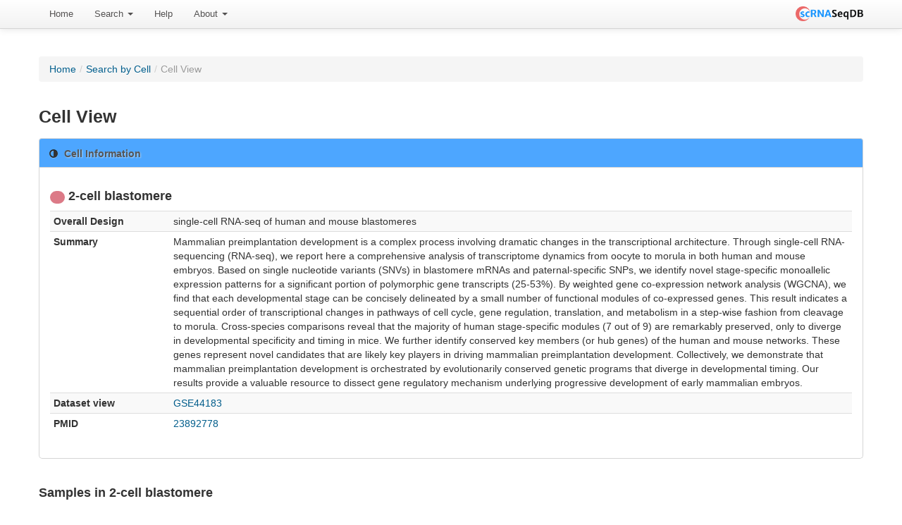

--- FILE ---
content_type: text/html; charset=UTF-8
request_url: https://bioinfo.uth.edu/scrnaseqdb/index.php?r=site/cellView&cell=2-cell_blastomere&set=GSE44183&GsmTable_sort=cell_name&RankScGene_page=1468
body_size: 4171
content:
<!DOCTYPE html PUBLIC "-//W3C//DTD XHTML 1.0 Transitional//EN" "http://www.w3.org/TR/xhtml1/DTD/xhtml1-transitional.dtd">
<html xmlns="http://www.w3.org/1999/xhtml" xml:lang="en" lang="en">
    <head>
        <meta name="description" content="scRNASeqDB a database for gene expression profiling in human single cell by RNA-seq">
        <meta name="keywords" content="single-cell, single cell, RNA-seq, RNAseq, gene expression, transcriptome, RNA">
        <meta http-equiv="Content-Type" content="text/html; charset=utf-8" />
        <meta name="language" content="en" />

        <!-- blueprint CSS framework -->

        <link rel="stylesheet" type="text/css" href="/scrnaseqdb/css/style.css" media="screen" />
        <!--[if lt IE 8]>
        <link rel="stylesheet" type="text/css" href="/scrnaseqdb/css/ie.css" media="screen, projection" />
        <![endif]-->

        <link rel="stylesheet" type="text/css" href="/scrnaseqdb/css/main.css" />
        <link rel="stylesheet" type="text/css" href="/scrnaseqdb/css/form.css" />

        <!--register the necessary CSS and JavaScript files-->
                <link rel="Shortcut Icon" href="favicon.ico?v=2" />
        <link rel="Bookmark" href="favicon.ico?v=2" />
        <meta name="viewport" content="width=device-width, initial-scale=1.0" />
<link rel="stylesheet" type="text/css" href="/scrnaseqdb/assets/25aa209a/css/box.css" />
<link rel="stylesheet" type="text/css" href="/scrnaseqdb/assets/1ff576c9/css/bootstrap.css" />
<link rel="stylesheet" type="text/css" href="/scrnaseqdb/assets/1ff576c9/css/bootstrap-responsive.css" />
<link rel="stylesheet" type="text/css" href="/scrnaseqdb/assets/1ff576c9/css/yiistrap.css" />
<style type="text/css">
/*<![CDATA[*/
#loader
{
    position:fixed;
    width:100%;height:100%;
    z-index:999;
    background-color:#B6B2B2;
}
#loader img
{
    display:block;
    position:absolute;
    top:50%;left:50%;
}
/*]]>*/
</style>
<script type="text/javascript" src="/scrnaseqdb/js/jquery-3.6.4.min.js"></script>
<script type="text/javascript" src="/scrnaseqdb/assets/a44b15dc/jquery.ba-bbq.js"></script>
<script type="text/javascript" src="/scrnaseqdb/js/jquery-migrate-3.4.1.min.js"></script>
<title>scRNASeqDB - CellView Site</title>
            </head>

    
    <body class="layout-main" data-spy="scroll" data-target=".bs-docs-sidebar" youdao="bind" onload="$('#loader').hide();">
        <div id="loader"><img src="/scrnaseqdb/images/ajax-loader.gif" alt="Loading"/></div>
        <div class="navbar navbar-fixed-top navbar-#383838"><div class="navbar-inner"><div class="container"><a class="right brand" id="brand1" href="/scrnaseqdb/index.php"><img width="96" src="/scrnaseqdb/images/LogoMakr.png" alt="scRNASeqDB" /></a><ul id="yw3" class="nav" role="menu"><li role="menuitem"><a tabindex="-1" href="/scrnaseqdb/index.php?r=site/index">Home</a></li><li class="dropdown" role="menuitem"><a class="dropdown-toggle" data-toggle="dropdown" href="#">Search <b class="caret"></b></a><ul class="dropdown-menu" id="yt0" aria-labelledby="yt0" role="menu"><li role="menuitem"><a tabindex="-1" href="/scrnaseqdb/index.php?r=site/search">By Gene</a></li><li role="menuitem"><a tabindex="-1" href="/scrnaseqdb/index.php?r=site/searchByCell">By Cell</a></li><li role="menuitem"><a tabindex="-1" href="/scrnaseqdb/index.php?r=gseTable/browse">Browse</a></li></ul></li><li role="menuitem"><a tabindex="-1" href="/scrnaseqdb/index.php?r=help/intro">Help</a></li><li class="dropdown" role="menuitem"><a class="dropdown-toggle" data-toggle="dropdown" href="#">About <b class="caret"></b></a><ul class="dropdown-menu" id="yt1" aria-labelledby="yt1" role="menu"><li role="menuitem"><a tabindex="-1" href="/scrnaseqdb/index.php?r=site/about">About scRNASeqDB</a></li><li role="menuitem"><a tabindex="-1" href="/scrnaseqdb/index.php?r=site/statistics">Statistics</a></li><li role="menuitem"><a tabindex="-1" href="/scrnaseqdb/index.php?r=updatelog/index">News</a></li><li role="menuitem"><a tabindex="-1" href="/scrnaseqdb/index.php?r=submission/create">Submission</a></li><li role="menuitem"><a tabindex="-1" href="/scrnaseqdb/index.php?r=resource/index">Related Resources</a></li><li role="menuitem"><a tabindex="-1" href="/scrnaseqdb/index.php?r=site/contact">Contact Us</a></li></ul></li></ul></div></div></div>                    <div class="breadcrumbs">
<a href="/scrnaseqdb/index.php">Home</a> &raquo; <a href="/scrnaseqdb/index.php?r=site/searchByCell">Search by Cell</a> &raquo; <span>Cell View</span></div><!-- breadcrumbs -->
                    
        <div class="container" style="margin-top: 50px">
    <div class="">
        <div class="row-fluid">
            <div class="span-12">
                <ul class="breadcrumb"><li><a href="/scrnaseqdb/index.php">Home</a><span class="divider">/</span></li><li><a href="/scrnaseqdb/index.php?r=site/searchByCell">Search by Cell</a><span class="divider">/</span></li><li class="active">Cell View</li></ul>            </div>
        </div>

        <div class="row-fluid">
            <div class="span-12">

<h3>Cell View</h3>

<div class="bootstrap-widget"><div style="background: #4da6ff;" class="bootstrap-widget-header"><i class="icon-adjust"></i><h3>Cell Information</h3></div><div class="bootstrap-widget-content" id="yw0">
<div class="row-fluid">
    <div class="span12">
        <h4><span style="background-color:#DC7A87" class="badge">&nbsp;</span>&nbsp;2-cell blastomere</h4><table class="table table-striped table-condensed table-hover" id="yw0"><tr><th style="width:15%">Overall Design</th><td>single-cell RNA-seq of human and mouse blastomeres</td></tr><tr><th>Summary</th><td>Mammalian preimplantation development is a complex process involving dramatic changes in the transcriptional architecture. Through single-cell RNA-sequencing (RNA-seq), we report here a comprehensive analysis of transcriptome dynamics from oocyte to morula in both human and mouse embryos. Based on single nucleotide variants (SNVs) in blastomere mRNAs and paternal-specific SNPs, we identify novel stage-specific monoallelic expression patterns for a significant portion of polymorphic gene transcripts (25-53%). By weighted gene co-expression network analysis (WGCNA), we find that each developmental stage can be concisely delineated by a small number of functional modules of co-expressed genes. This result indicates a sequential order of transcriptional changes in pathways of cell cycle, gene regulation, translation, and metabolism in a step-wise fashion from cleavage to morula.  Cross-species comparisons reveal that the majority of human stage-specific modules (7 out of 9) are remarkably preserved, only to diverge in developmental specificity and timing in mice. We further identify conserved key members (or hub genes) of the human and mouse networks. These genes represent novel candidates that are likely key players in driving mammalian preimplantation development. Collectively, we demonstrate that mammalian preimplantation development is orchestrated by evolutionarily conserved genetic programs that diverge in developmental timing.  Our results provide a valuable resource to dissect gene regulatory mechanism underlying progressive development of early mammalian embryos.</td></tr><tr><th>Dataset view</th><td><a target="_blank" href="/scrnaseqdb/index.php?r=gseTable/datasetView&amp;gse=GSE44183&amp;group=0">GSE44183</a></td></tr><tr><th>PMID</th><td><a target="_blank" href="http://www.ncbi.nlm.nih.gov/pubmed/23892778">23892778</a></td></tr></table>
    </div>
</div>



</div></div>
<div class="row-fluid">
    <h4>Samples in 2-cell blastomere </h4>

    <div id="gsm-table-grid" class="grid-view">
<div class="summary">Displaying 1-3 of 3 results.</div><table class="items table table-striped table-bordered">
<thead>
<tr>
<th style="background-color: #4da6ff;" id="gsm-table-grid_c0"><a class="sort-link" href="/scrnaseqdb/index.php?r=site/cellView&amp;cell=2-cell_blastomere&amp;set=GSE44183&amp;GsmTable_sort=gse_name&amp;RankScGene_page=1468">Series<span class="caret"></span></a></th><th style="background-color: #4da6ff;" id="gsm-table-grid_c1"><a class="sort-link" href="/scrnaseqdb/index.php?r=site/cellView&amp;cell=2-cell_blastomere&amp;set=GSE44183&amp;GsmTable_sort=gsm_name&amp;RankScGene_page=1468">Sample<span class="caret"></span></a></th><th style="background-color: #4da6ff;" id="gsm-table-grid_c2"><a class="sort-link" href="/scrnaseqdb/index.php?r=site/cellView&amp;cell=2-cell_blastomere&amp;set=GSE44183&amp;GsmTable_sort=instrument_model&amp;RankScGene_page=1468">Instrument<span class="caret"></span></a></th><th style="background-color: #4da6ff;" id="gsm-table-grid_c3"><a class="sort-link" href="/scrnaseqdb/index.php?r=site/cellView&amp;cell=2-cell_blastomere&amp;set=GSE44183&amp;GsmTable_sort=species&amp;RankScGene_page=1468">Organism<span class="caret"></span></a></th><th style="background-color: #4da6ff;" id="gsm-table-grid_c4"><a class="sort-link asc" href="/scrnaseqdb/index.php?r=site/cellView&amp;cell=2-cell_blastomere&amp;set=GSE44183&amp;GsmTable_sort=cell_name.desc&amp;RankScGene_page=1468">Title<span class="caret"></span></a></th><th style="background-color: #4da6ff;" id="gsm-table-grid_c5"><a class="sort-link" href="/scrnaseqdb/index.php?r=site/cellView&amp;cell=2-cell_blastomere&amp;set=GSE44183&amp;GsmTable_sort=cell_type&amp;RankScGene_page=1468">Cell Source<span class="caret"></span></a></th></tr>
</thead>
<tbody>
<tr class="odd"><td style="font-weight:bold;"><a target="_blank" href="http://www.ncbi.nlm.nih.gov/geo/query/acc.cgi?acc=GSE44183">GSE44183</a></td><td style="font-weight:bold;"><a target="_blank" href="http://www.ncbi.nlm.nih.gov/geo/query/acc.cgi?acc=GSM1160120">GSM1160120</a></td><td style="font-weight:bold;">Illumina HiSeq 2000</td><td style="font-weight:bold;">Homo sapiens</td><td style="font-weight:bold;">human 2-cell 1</td><td style="font-weight:bold;">2-cell blastomere</td></tr><tr class="even"><td style="font-weight:bold;"><a target="_blank" href="http://www.ncbi.nlm.nih.gov/geo/query/acc.cgi?acc=GSE44183">GSE44183</a></td><td style="font-weight:bold;"><a target="_blank" href="http://www.ncbi.nlm.nih.gov/geo/query/acc.cgi?acc=GSM1160121">GSM1160121</a></td><td style="font-weight:bold;">Illumina HiSeq 2000</td><td style="font-weight:bold;">Homo sapiens</td><td style="font-weight:bold;">human 2-cell 5</td><td style="font-weight:bold;">2-cell blastomere</td></tr><tr class="odd"><td style="font-weight:bold;"><a target="_blank" href="http://www.ncbi.nlm.nih.gov/geo/query/acc.cgi?acc=GSE44183">GSE44183</a></td><td style="font-weight:bold;"><a target="_blank" href="http://www.ncbi.nlm.nih.gov/geo/query/acc.cgi?acc=GSM1160122">GSM1160122</a></td><td style="font-weight:bold;">Illumina HiSeq 2000</td><td style="font-weight:bold;">Homo sapiens</td><td style="font-weight:bold;">human 2-cell 6</td><td style="font-weight:bold;">2-cell blastomere</td></tr></tbody>
</table><div class="keys" style="display:none" title="/scrnaseqdb/index.php?r=site/cellView&amp;cell=2-cell_blastomere&amp;set=GSE44183&amp;GsmTable_sort=cell_name&amp;RankScGene_page=1468"><span>306</span><span>307</span><span>308</span></div>
</div></div>

<div class="row-fluid">
    <h4>Gene rank in 2-cell blastomere </h4>
    
    
    <div id="cell-top-gene-grid" class="grid-view">
<div class="summary">Displaying 14671-14680 of 14758 results.</div><table class="items table table-striped table-bordered">
<thead>
<tr>
<th style="background-color: #4da6ff;" id="cell-top-gene-grid_c0">Rank order</th><th style="background-color: #4da6ff;" id="cell-top-gene-grid_c1">Gene Symbol</th><th style="background-color: #4da6ff;" id="cell-top-gene-grid_c2">Ensembl ID</th></tr>
</thead>
<tbody>
<tr class="odd"><td style="font-weight:bold;">14671</td><td style="font-weight:bold;"><a onclick="$(&#039;#loader&#039;).show();" href="/scrnaseqdb/index.php?r=site/geneView&amp;id=PCDH19&amp;set=GSE44183">PCDH19</a></td><td style="font-weight:bold;"><a target="_blank" href="http://www.ensembl.org/Homo_sapiens/Gene/Summary?db=core;g=ENSG00000165194">ENSG00000165194</a></td></tr><tr class="even"><td style="font-weight:bold;">14672</td><td style="font-weight:bold;"><a onclick="$(&#039;#loader&#039;).show();" href="/scrnaseqdb/index.php?r=site/geneView&amp;id=PCSK1N&amp;set=GSE44183">PCSK1N</a></td><td style="font-weight:bold;"><a target="_blank" href="http://www.ensembl.org/Homo_sapiens/Gene/Summary?db=core;g=ENSG00000102109">ENSG00000102109</a></td></tr><tr class="odd"><td style="font-weight:bold;">14673</td><td style="font-weight:bold;"><a onclick="$(&#039;#loader&#039;).show();" href="/scrnaseqdb/index.php?r=site/geneView&amp;id=PDZD4&amp;set=GSE44183">PDZD4</a></td><td style="font-weight:bold;"><a target="_blank" href="http://www.ensembl.org/Homo_sapiens/Gene/Summary?db=core;g=ENSG00000067840">ENSG00000067840</a></td></tr><tr class="even"><td style="font-weight:bold;">14674</td><td style="font-weight:bold;"><a onclick="$(&#039;#loader&#039;).show();" href="/scrnaseqdb/index.php?r=site/geneView&amp;id=PFKFB1&amp;set=GSE44183">PFKFB1</a></td><td style="font-weight:bold;"><a target="_blank" href="http://www.ensembl.org/Homo_sapiens/Gene/Summary?db=core;g=ENSG00000158571">ENSG00000158571</a></td></tr><tr class="odd"><td style="font-weight:bold;">14675</td><td style="font-weight:bold;"><a onclick="$(&#039;#loader&#039;).show();" href="/scrnaseqdb/index.php?r=site/geneView&amp;id=PIN4&amp;set=GSE44183">PIN4</a></td><td style="font-weight:bold;"><a target="_blank" href="http://www.ensembl.org/Homo_sapiens/Gene/Summary?db=core;g=ENSG00000102309">ENSG00000102309</a></td></tr><tr class="even"><td style="font-weight:bold;">14676</td><td style="font-weight:bold;"><a onclick="$(&#039;#loader&#039;).show();" href="/scrnaseqdb/index.php?r=site/geneView&amp;id=PLP2&amp;set=GSE44183">PLP2</a></td><td style="font-weight:bold;"><a target="_blank" href="http://www.ensembl.org/Homo_sapiens/Gene/Summary?db=core;g=ENSG00000102007">ENSG00000102007</a></td></tr><tr class="odd"><td style="font-weight:bold;">14677</td><td style="font-weight:bold;"><a onclick="$(&#039;#loader&#039;).show();" href="/scrnaseqdb/index.php?r=site/geneView&amp;id=PLS3&amp;set=GSE44183">PLS3</a></td><td style="font-weight:bold;"><a target="_blank" href="http://www.ensembl.org/Homo_sapiens/Gene/Summary?db=core;g=ENSG00000102024">ENSG00000102024</a></td></tr><tr class="even"><td style="font-weight:bold;">14678</td><td style="font-weight:bold;"><a onclick="$(&#039;#loader&#039;).show();" href="/scrnaseqdb/index.php?r=site/geneView&amp;id=PLXNB3&amp;set=GSE44183">PLXNB3</a></td><td style="font-weight:bold;"><a target="_blank" href="http://www.ensembl.org/Homo_sapiens/Gene/Summary?db=core;g=ENSG00000198753">ENSG00000198753</a></td></tr><tr class="odd"><td style="font-weight:bold;">14679</td><td style="font-weight:bold;"><a onclick="$(&#039;#loader&#039;).show();" href="/scrnaseqdb/index.php?r=site/geneView&amp;id=PNMA5&amp;set=GSE44183">PNMA5</a></td><td style="font-weight:bold;"><a target="_blank" href="http://www.ensembl.org/Homo_sapiens/Gene/Summary?db=core;g=ENSG00000198883">ENSG00000198883</a></td></tr><tr class="even"><td style="font-weight:bold;">14680</td><td style="font-weight:bold;"><a onclick="$(&#039;#loader&#039;).show();" href="/scrnaseqdb/index.php?r=site/geneView&amp;id=PQBP1&amp;set=GSE44183">PQBP1</a></td><td style="font-weight:bold;"><a target="_blank" href="http://www.ensembl.org/Homo_sapiens/Gene/Summary?db=core;g=ENSG00000102103">ENSG00000102103</a></td></tr></tbody>
</table><div class="pagination"><div id="yw2" class="pagination"><ul><li><a href="/scrnaseqdb/index.php?r=site/cellView&amp;cell=2-cell_blastomere&amp;set=GSE44183&amp;GsmTable_sort=cell_name">&laquo;</a></li><li><a href="/scrnaseqdb/index.php?r=site/cellView&amp;cell=2-cell_blastomere&amp;set=GSE44183&amp;GsmTable_sort=cell_name&amp;RankScGene_page=1467">&lsaquo;</a></li><li><a href="/scrnaseqdb/index.php?r=site/cellView&amp;cell=2-cell_blastomere&amp;set=GSE44183&amp;GsmTable_sort=cell_name&amp;RankScGene_page=1466">1466</a></li><li><a href="/scrnaseqdb/index.php?r=site/cellView&amp;cell=2-cell_blastomere&amp;set=GSE44183&amp;GsmTable_sort=cell_name&amp;RankScGene_page=1467">1467</a></li><li class="active"><a href="/scrnaseqdb/index.php?r=site/cellView&amp;cell=2-cell_blastomere&amp;set=GSE44183&amp;GsmTable_sort=cell_name&amp;RankScGene_page=1468">1468</a></li><li><a href="/scrnaseqdb/index.php?r=site/cellView&amp;cell=2-cell_blastomere&amp;set=GSE44183&amp;GsmTable_sort=cell_name&amp;RankScGene_page=1469">1469</a></li><li><a href="/scrnaseqdb/index.php?r=site/cellView&amp;cell=2-cell_blastomere&amp;set=GSE44183&amp;GsmTable_sort=cell_name&amp;RankScGene_page=1470">1470</a></li><li><a href="/scrnaseqdb/index.php?r=site/cellView&amp;cell=2-cell_blastomere&amp;set=GSE44183&amp;GsmTable_sort=cell_name&amp;RankScGene_page=1469">&rsaquo;</a></li><li><a href="/scrnaseqdb/index.php?r=site/cellView&amp;cell=2-cell_blastomere&amp;set=GSE44183&amp;GsmTable_sort=cell_name&amp;RankScGene_page=1476">&raquo;</a></li></ul></div></div><div class="keys" style="display:none" title="/scrnaseqdb/index.php?r=site/cellView&amp;cell=2-cell_blastomere&amp;set=GSE44183&amp;GsmTable_sort=cell_name&amp;RankScGene_page=1468"><span>253861</span><span>253862</span><span>253863</span><span>253864</span><span>253865</span><span>253866</span><span>253867</span><span>253868</span><span>253869</span><span>253870</span></div>
</div></div>


            </div>
        </div><!-- content -->
    </div>

</div>

        <div class="clear"></div>

        <footer class="footer">
            <div class="container">
                <div class="text-center">


                    <p>
                        Copyright © 2016-Present, The University of Texas Health Science Center at Houston (UTHealth)


                    </p>
                    <p>
                        <a href="https://www.uth.edu/index/policies.htm">Site Policies</a> | <a href="http://www.texas.gov/">State of Texas</a>
                    </p>
                </div>
            </div>
        </footer>
    <script type="text/javascript" src="/scrnaseqdb/assets/4e6da149/gridview/jquery.yiigridview.js"></script>
<script type="text/javascript" src="/scrnaseqdb/assets/2f5dd2db/js/jquery.stickytableheaders.js"></script>
<script type="text/javascript" src="/scrnaseqdb/assets/1ff576c9/js/bootstrap.js"></script>
<script type="text/javascript">
/*<![CDATA[*/
jQuery('body').popover({'selector':'a[rel=popover]'});
jQuery('body').tooltip({'selector':'a[rel=tooltip]'});
jQuery(function($) {
jQuery('#gsm-table-grid').yiiGridView({'ajaxUpdate':['gsm-table-grid'],'ajaxVar':'ajax','pagerClass':'pagination','loadingClass':'grid-view-loading','filterClass':'filters','tableClass':'items table table-striped table-bordered','selectableRows':1,'enableHistory':false,'updateSelector':'{page}, {sort}','filterSelector':'{filter}','pageVar':'GsmTable_page'});
$grid = $("#gsm-table-grid");
			if ($(".extended-summary", $grid).length)
			{
				$(".extended-summary", $grid).html($("#gsm-table-grid-extended-summary", $grid).html());
			}
			
			$.ajaxPrefilter(function (options, originalOptions, jqXHR) {
				var qs = $.deparam.querystring(options.url);
				if (qs.hasOwnProperty("ajax") && qs.ajax == "gsm-table-grid")
				{
					options.realsuccess = options.success;
					options.success = function(data)
					{
						if (options.realsuccess) {
							options.realsuccess(data);
							var $data = $("<div>" + data + "</div>");
							// we need to get the grid again... as it has been updated
							if ($(".extended-summary", $("#gsm-table-grid")))
							{
								$(".extended-summary", $("#gsm-table-grid")).html($("#gsm-table-grid-extended-summary", $data).html());
        }
        
        }
    }
}
});
jQuery('#cell-top-gene-grid').yiiGridView({'ajaxUpdate':['cell-top-gene-grid'],'ajaxVar':'ajax','pagerClass':'pagination','loadingClass':'grid-view-loading','filterClass':'filters','tableClass':'items table table-striped table-bordered','selectableRows':1,'enableHistory':false,'updateSelector':'{page}, {sort}','filterSelector':'{filter}','pageVar':'RankScGene_page'});
$grid = $("#cell-top-gene-grid");$('#cell-top-gene-grid table.items').stickyTableHeaders({fixedOffset:0});
			if ($(".extended-summary", $grid).length)
			{
				$(".extended-summary", $grid).html($("#cell-top-gene-grid-extended-summary", $grid).html());
			}
			
			$.ajaxPrefilter(function (options, originalOptions, jqXHR) {
				var qs = $.deparam.querystring(options.url);
				if (qs.hasOwnProperty("ajax") && qs.ajax == "cell-top-gene-grid")
				{
					options.realsuccess = options.success;
					options.success = function(data)
					{
						if (options.realsuccess) {
							options.realsuccess(data);
							var $data = $("<div>" + data + "</div>");
							// we need to get the grid again... as it has been updated
							if ($(".extended-summary", $("#cell-top-gene-grid")))
							{
								$(".extended-summary", $("#cell-top-gene-grid")).html($("#cell-top-gene-grid-extended-summary", $data).html());
        }
        $('#cell-top-gene-grid table.items').stickyTableHeaders({fixedOffset:0});
        }
    }
}
});
});
/*]]>*/
</script>
</body>

</body>
</html>


--- FILE ---
content_type: text/css
request_url: https://bioinfo.uth.edu/scrnaseqdb/assets/1ff576c9/css/yiistrap.css
body_size: 11
content:
.clearfix {
  *zoom: 1;
}
.clearfix:before,
.clearfix:after {
  display: table;
  content: "";
  line-height: 0;
}
.clearfix:after {
  clear: both;
}
.hide-text {
  font: NaN a;
  color: transparent;
  text-shadow: none;
  background-color: transparent;
  border: 0;
}
.input-block-level {
  display: block;
  width: 100%;
  min-height: 30px;
  -webkit-box-sizing: border-box;
  -moz-box-sizing: border-box;
  box-sizing: border-box;
}
.grid-view {
  font-size: 13px;
}
.grid-view .table th > .sort-link {
  color: #333;
  display: block;
  font-size: 14px;
  font-weight: bold;
  position: relative;
}
.grid-view .table th > .sort-link:hover {
  text-decoration: none;
}
.grid-view .table th > .sort-link .caret {
  border-color: transparent;
  border-style: solid;
  border-width: 4px;
  display: none;
  position: absolute;
  right: 5px;
}
.grid-view .table th > .sort-link.asc .caret {
  border-bottom-color: #333;
  display: block;
  top: 4px;
}
.grid-view .table th > .sort-link.desc .caret {
  border-top-color: #333;
  display: block;
  top: 8px;
}
.grid-view .table .filters > td .filter-container {
  padding: 0 16px 0 0;
}
.grid-view .table .filters > td .filter-container input[type="text"], 
.grid-view .table .filters > td .filter-container select {
  margin-bottom: 0;
  width: 100%;
}
.grid-view .table tr.selected td {
  background: #eee;
}
.grid-view .table td {
  vertical-align: middle;
}
.grid-view .table .checkbox-column {
  width: 15px;
}
.grid-view .table .number-column {
  text-align: right;
}
.grid-view .table .button-column {
  text-align: right;
  min-width: 50px;
}
.grid-view .summary {
  color: #999999;
  font-size: 12px;
  padding: 6px 0;
  text-align: right;
}
.grid-view .empty {
  font-style: italic;
}
.grid-view.grid-view-loading {
  background: url(../img/loader.gif) no-repeat 100% 10px;
}
.grid-view.grid-view-loading .table {
  opacity: 0.5;
}
.grid-view.grid-view-loading .table th > .sort-link .caret {
  display: none;
}
.detail-view .null { color:#ffc0cb; }
.detail-view th {
  text-align:right;
  width:160px;
}
span.required {
  color: #b94a48;
  font-weight: bold;
}
